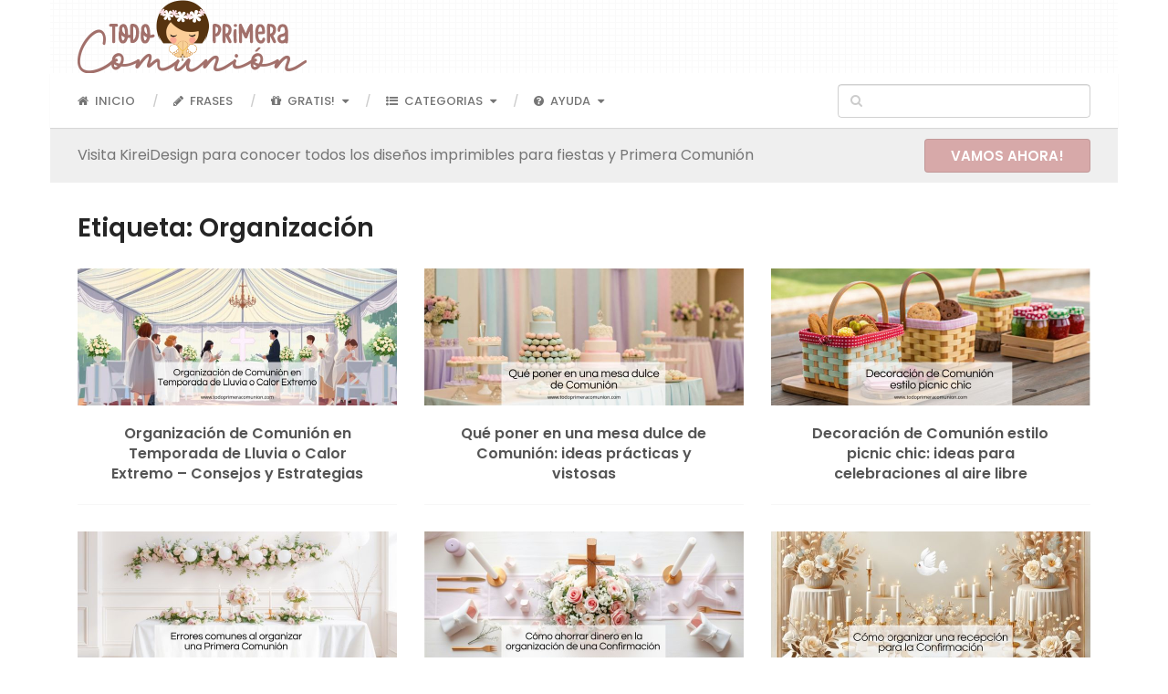

--- FILE ---
content_type: text/html; charset=UTF-8
request_url: https://www.todoprimeracomunion.com/tag/organizacion/
body_size: 14214
content:
<!DOCTYPE html>
<html class="no-js" lang="es">

<head itemscope itemtype="http://schema.org/WebSite">
	<meta charset="UTF-8">
	<!-- Always force latest IE rendering engine (even in intranet) & Chrome Frame -->
	<!--[if IE ]>
	<meta http-equiv="X-UA-Compatible" content="IE=edge,chrome=1">
	<![endif]-->
	<link rel="profile" href="https://gmpg.org/xfn/11" />
	
					<link rel="icon" href="https://www.todoprimeracomunion.com/wp-content/uploads/2024/01/favicontpc.png" type="image/x-icon" />
		
					<!-- IE10 Tile.-->
			<meta name="msapplication-TileColor" content="#FFFFFF">
			<meta name="msapplication-TileImage" content="https://www.todoprimeracomunion.com/wp-content/uploads/2024/01/metroicon.png">
		
					<!--iOS/android/handheld specific -->
			<link rel="apple-touch-icon-precomposed" href="https://www.todoprimeracomunion.com/wp-content/uploads/2024/01/touchicon.png" />
		
					<meta name="viewport" content="width=device-width, initial-scale=1">
			<meta name="apple-mobile-web-app-capable" content="yes">
			<meta name="apple-mobile-web-app-status-bar-style" content="black">
		
			<link rel="pingback" href="https://www.todoprimeracomunion.com/xmlrpc.php" />
					<script>document.documentElement.className = document.documentElement.className + ' yes-js js_active js'</script>
			<title>Etiqueta: Organización | Todo Primera Comunión</title>
<script type="text/javascript">document.documentElement.className = document.documentElement.className.replace( /\bno-js\b/,'js' );</script>
<!-- The SEO Framework por Sybre Waaijer -->
<link rel="canonical" href="https://www.todoprimeracomunion.com/tag/organizacion/" />
<link rel="next" href="https://www.todoprimeracomunion.com/tag/organizacion/page/2/" />
<meta property="og:type" content="website" />
<meta property="og:locale" content="es_ES" />
<meta property="og:site_name" content="Todo Primera Comunión" />
<meta property="og:title" content="Etiqueta: Organización | Todo Primera Comunión" />
<meta property="og:url" content="https://www.todoprimeracomunion.com/tag/organizacion/" />
<meta property="og:image" content="https://www.todoprimeracomunion.com/wp-content/uploads/2024/01/logoTPC.png" />
<meta property="og:image:width" content="251" />
<meta property="og:image:height" content="80" />
<meta property="og:image:alt" content="todo primera comunion" />
<meta name="twitter:card" content="summary_large_image" />
<meta name="twitter:title" content="Etiqueta: Organización | Todo Primera Comunión" />
<meta name="twitter:image" content="https://www.todoprimeracomunion.com/wp-content/uploads/2024/01/logoTPC.png" />
<meta name="twitter:image:alt" content="todo primera comunion" />
<meta name="google-site-verification" content="NYvNnI1pCz2_GWSVcy_zc-DARn4iyNOiaz44nBBS-Ts" />
<script type="application/ld+json">{"@context":"https://schema.org","@graph":[{"@type":"WebSite","@id":"https://www.todoprimeracomunion.com/#/schema/WebSite","url":"https://www.todoprimeracomunion.com/","name":"Todo Primera Comunión","description":"Inspiración y recursos para una celebración inolvidable.","inLanguage":"es","potentialAction":{"@type":"SearchAction","target":{"@type":"EntryPoint","urlTemplate":"https://www.todoprimeracomunion.com/search/{search_term_string}/"},"query-input":"required name=search_term_string"},"publisher":{"@type":"Organization","@id":"https://www.todoprimeracomunion.com/#/schema/Organization","name":"Todo Primera Comunión","url":"https://www.todoprimeracomunion.com/","logo":{"@type":"ImageObject","url":"https://www.todoprimeracomunion.com/wp-content/uploads/2024/01/logoTPC.png","contentUrl":"https://www.todoprimeracomunion.com/wp-content/uploads/2024/01/logoTPC.png","width":251,"height":80,"contentSize":"12761"}}},{"@type":"CollectionPage","@id":"https://www.todoprimeracomunion.com/tag/organizacion/","url":"https://www.todoprimeracomunion.com/tag/organizacion/","name":"Etiqueta: Organización | Todo Primera Comunión","inLanguage":"es","isPartOf":{"@id":"https://www.todoprimeracomunion.com/#/schema/WebSite"},"breadcrumb":{"@type":"BreadcrumbList","@id":"https://www.todoprimeracomunion.com/#/schema/BreadcrumbList","itemListElement":[{"@type":"ListItem","position":1,"item":"https://www.todoprimeracomunion.com/","name":"Todo Primera Comunión"},{"@type":"ListItem","position":2,"name":"Etiqueta: Organización"}]}}]}</script>
<!-- / The SEO Framework por Sybre Waaijer | 11.78ms meta | 4.57ms boot -->

<link rel="alternate" type="application/rss+xml" title="Todo Primera Comunión &raquo; Feed" href="https://www.todoprimeracomunion.com/feed/" />
<link rel="alternate" type="application/rss+xml" title="Todo Primera Comunión &raquo; Feed de los comentarios" href="https://www.todoprimeracomunion.com/comments/feed/" />
<link rel="alternate" type="application/rss+xml" title="Todo Primera Comunión &raquo; Etiqueta Organización del feed" href="https://www.todoprimeracomunion.com/tag/organizacion/feed/" />
<style>.yayextra-option-field-wrap{ display: none;}.yayextra-option-field-name, .yayextra-total-price .total-price-title, .yayextra-extra-subtotal-price .total-price-title {font-size: 14px !important;font-weight: 400 !important;}.yayextra-total-price .total-price, .yayextra-extra-subtotal-price .total-price {font-size: 14px !important;font-weight: 400 !important;}</style><style id='wp-img-auto-sizes-contain-inline-css' type='text/css'>
img:is([sizes=auto i],[sizes^="auto," i]){contain-intrinsic-size:3000px 1500px}
/*# sourceURL=wp-img-auto-sizes-contain-inline-css */
</style>

<style id='wp-emoji-styles-inline-css' type='text/css'>

	img.wp-smiley, img.emoji {
		display: inline !important;
		border: none !important;
		box-shadow: none !important;
		height: 1em !important;
		width: 1em !important;
		margin: 0 0.07em !important;
		vertical-align: -0.1em !important;
		background: none !important;
		padding: 0 !important;
	}
/*# sourceURL=wp-emoji-styles-inline-css */
</style>
<link rel='stylesheet' id='wp-block-library-css' href='https://www.todoprimeracomunion.com/wp-includes/css/dist/block-library/style.min.css' type='text/css' media='all' />
<style id='wp-block-heading-inline-css' type='text/css'>
h1:where(.wp-block-heading).has-background,h2:where(.wp-block-heading).has-background,h3:where(.wp-block-heading).has-background,h4:where(.wp-block-heading).has-background,h5:where(.wp-block-heading).has-background,h6:where(.wp-block-heading).has-background{padding:1.25em 2.375em}h1.has-text-align-left[style*=writing-mode]:where([style*=vertical-lr]),h1.has-text-align-right[style*=writing-mode]:where([style*=vertical-rl]),h2.has-text-align-left[style*=writing-mode]:where([style*=vertical-lr]),h2.has-text-align-right[style*=writing-mode]:where([style*=vertical-rl]),h3.has-text-align-left[style*=writing-mode]:where([style*=vertical-lr]),h3.has-text-align-right[style*=writing-mode]:where([style*=vertical-rl]),h4.has-text-align-left[style*=writing-mode]:where([style*=vertical-lr]),h4.has-text-align-right[style*=writing-mode]:where([style*=vertical-rl]),h5.has-text-align-left[style*=writing-mode]:where([style*=vertical-lr]),h5.has-text-align-right[style*=writing-mode]:where([style*=vertical-rl]),h6.has-text-align-left[style*=writing-mode]:where([style*=vertical-lr]),h6.has-text-align-right[style*=writing-mode]:where([style*=vertical-rl]){rotate:180deg}
/*# sourceURL=https://www.todoprimeracomunion.com/wp-includes/blocks/heading/style.min.css */
</style>
<style id='wp-block-list-inline-css' type='text/css'>
ol,ul{box-sizing:border-box}:root :where(.wp-block-list.has-background){padding:1.25em 2.375em}
/*# sourceURL=https://www.todoprimeracomunion.com/wp-includes/blocks/list/style.min.css */
</style>
<style id='wp-block-columns-inline-css' type='text/css'>
.wp-block-columns{box-sizing:border-box;display:flex;flex-wrap:wrap!important}@media (min-width:782px){.wp-block-columns{flex-wrap:nowrap!important}}.wp-block-columns{align-items:normal!important}.wp-block-columns.are-vertically-aligned-top{align-items:flex-start}.wp-block-columns.are-vertically-aligned-center{align-items:center}.wp-block-columns.are-vertically-aligned-bottom{align-items:flex-end}@media (max-width:781px){.wp-block-columns:not(.is-not-stacked-on-mobile)>.wp-block-column{flex-basis:100%!important}}@media (min-width:782px){.wp-block-columns:not(.is-not-stacked-on-mobile)>.wp-block-column{flex-basis:0;flex-grow:1}.wp-block-columns:not(.is-not-stacked-on-mobile)>.wp-block-column[style*=flex-basis]{flex-grow:0}}.wp-block-columns.is-not-stacked-on-mobile{flex-wrap:nowrap!important}.wp-block-columns.is-not-stacked-on-mobile>.wp-block-column{flex-basis:0;flex-grow:1}.wp-block-columns.is-not-stacked-on-mobile>.wp-block-column[style*=flex-basis]{flex-grow:0}:where(.wp-block-columns){margin-bottom:1.75em}:where(.wp-block-columns.has-background){padding:1.25em 2.375em}.wp-block-column{flex-grow:1;min-width:0;overflow-wrap:break-word;word-break:break-word}.wp-block-column.is-vertically-aligned-top{align-self:flex-start}.wp-block-column.is-vertically-aligned-center{align-self:center}.wp-block-column.is-vertically-aligned-bottom{align-self:flex-end}.wp-block-column.is-vertically-aligned-stretch{align-self:stretch}.wp-block-column.is-vertically-aligned-bottom,.wp-block-column.is-vertically-aligned-center,.wp-block-column.is-vertically-aligned-top{width:100%}
/*# sourceURL=https://www.todoprimeracomunion.com/wp-includes/blocks/columns/style.min.css */
</style>
<style id='wp-block-paragraph-inline-css' type='text/css'>
.is-small-text{font-size:.875em}.is-regular-text{font-size:1em}.is-large-text{font-size:2.25em}.is-larger-text{font-size:3em}.has-drop-cap:not(:focus):first-letter{float:left;font-size:8.4em;font-style:normal;font-weight:100;line-height:.68;margin:.05em .1em 0 0;text-transform:uppercase}body.rtl .has-drop-cap:not(:focus):first-letter{float:none;margin-left:.1em}p.has-drop-cap.has-background{overflow:hidden}:root :where(p.has-background){padding:1.25em 2.375em}:where(p.has-text-color:not(.has-link-color)) a{color:inherit}p.has-text-align-left[style*="writing-mode:vertical-lr"],p.has-text-align-right[style*="writing-mode:vertical-rl"]{rotate:180deg}
/*# sourceURL=https://www.todoprimeracomunion.com/wp-includes/blocks/paragraph/style.min.css */
</style>
<link rel='stylesheet' id='wc-blocks-style-css' href='https://www.todoprimeracomunion.com/wp-content/plugins/woocommerce/assets/client/blocks/wc-blocks.css' type='text/css' media='all' />
<style id='global-styles-inline-css' type='text/css'>
:root{--wp--preset--aspect-ratio--square: 1;--wp--preset--aspect-ratio--4-3: 4/3;--wp--preset--aspect-ratio--3-4: 3/4;--wp--preset--aspect-ratio--3-2: 3/2;--wp--preset--aspect-ratio--2-3: 2/3;--wp--preset--aspect-ratio--16-9: 16/9;--wp--preset--aspect-ratio--9-16: 9/16;--wp--preset--color--black: #000000;--wp--preset--color--cyan-bluish-gray: #abb8c3;--wp--preset--color--white: #ffffff;--wp--preset--color--pale-pink: #f78da7;--wp--preset--color--vivid-red: #cf2e2e;--wp--preset--color--luminous-vivid-orange: #ff6900;--wp--preset--color--luminous-vivid-amber: #fcb900;--wp--preset--color--light-green-cyan: #7bdcb5;--wp--preset--color--vivid-green-cyan: #00d084;--wp--preset--color--pale-cyan-blue: #8ed1fc;--wp--preset--color--vivid-cyan-blue: #0693e3;--wp--preset--color--vivid-purple: #9b51e0;--wp--preset--gradient--vivid-cyan-blue-to-vivid-purple: linear-gradient(135deg,rgb(6,147,227) 0%,rgb(155,81,224) 100%);--wp--preset--gradient--light-green-cyan-to-vivid-green-cyan: linear-gradient(135deg,rgb(122,220,180) 0%,rgb(0,208,130) 100%);--wp--preset--gradient--luminous-vivid-amber-to-luminous-vivid-orange: linear-gradient(135deg,rgb(252,185,0) 0%,rgb(255,105,0) 100%);--wp--preset--gradient--luminous-vivid-orange-to-vivid-red: linear-gradient(135deg,rgb(255,105,0) 0%,rgb(207,46,46) 100%);--wp--preset--gradient--very-light-gray-to-cyan-bluish-gray: linear-gradient(135deg,rgb(238,238,238) 0%,rgb(169,184,195) 100%);--wp--preset--gradient--cool-to-warm-spectrum: linear-gradient(135deg,rgb(74,234,220) 0%,rgb(151,120,209) 20%,rgb(207,42,186) 40%,rgb(238,44,130) 60%,rgb(251,105,98) 80%,rgb(254,248,76) 100%);--wp--preset--gradient--blush-light-purple: linear-gradient(135deg,rgb(255,206,236) 0%,rgb(152,150,240) 100%);--wp--preset--gradient--blush-bordeaux: linear-gradient(135deg,rgb(254,205,165) 0%,rgb(254,45,45) 50%,rgb(107,0,62) 100%);--wp--preset--gradient--luminous-dusk: linear-gradient(135deg,rgb(255,203,112) 0%,rgb(199,81,192) 50%,rgb(65,88,208) 100%);--wp--preset--gradient--pale-ocean: linear-gradient(135deg,rgb(255,245,203) 0%,rgb(182,227,212) 50%,rgb(51,167,181) 100%);--wp--preset--gradient--electric-grass: linear-gradient(135deg,rgb(202,248,128) 0%,rgb(113,206,126) 100%);--wp--preset--gradient--midnight: linear-gradient(135deg,rgb(2,3,129) 0%,rgb(40,116,252) 100%);--wp--preset--font-size--small: 13px;--wp--preset--font-size--medium: 20px;--wp--preset--font-size--large: 36px;--wp--preset--font-size--x-large: 42px;--wp--preset--spacing--20: 0.44rem;--wp--preset--spacing--30: 0.67rem;--wp--preset--spacing--40: 1rem;--wp--preset--spacing--50: 1.5rem;--wp--preset--spacing--60: 2.25rem;--wp--preset--spacing--70: 3.38rem;--wp--preset--spacing--80: 5.06rem;--wp--preset--shadow--natural: 6px 6px 9px rgba(0, 0, 0, 0.2);--wp--preset--shadow--deep: 12px 12px 50px rgba(0, 0, 0, 0.4);--wp--preset--shadow--sharp: 6px 6px 0px rgba(0, 0, 0, 0.2);--wp--preset--shadow--outlined: 6px 6px 0px -3px rgb(255, 255, 255), 6px 6px rgb(0, 0, 0);--wp--preset--shadow--crisp: 6px 6px 0px rgb(0, 0, 0);}:where(.is-layout-flex){gap: 0.5em;}:where(.is-layout-grid){gap: 0.5em;}body .is-layout-flex{display: flex;}.is-layout-flex{flex-wrap: wrap;align-items: center;}.is-layout-flex > :is(*, div){margin: 0;}body .is-layout-grid{display: grid;}.is-layout-grid > :is(*, div){margin: 0;}:where(.wp-block-columns.is-layout-flex){gap: 2em;}:where(.wp-block-columns.is-layout-grid){gap: 2em;}:where(.wp-block-post-template.is-layout-flex){gap: 1.25em;}:where(.wp-block-post-template.is-layout-grid){gap: 1.25em;}.has-black-color{color: var(--wp--preset--color--black) !important;}.has-cyan-bluish-gray-color{color: var(--wp--preset--color--cyan-bluish-gray) !important;}.has-white-color{color: var(--wp--preset--color--white) !important;}.has-pale-pink-color{color: var(--wp--preset--color--pale-pink) !important;}.has-vivid-red-color{color: var(--wp--preset--color--vivid-red) !important;}.has-luminous-vivid-orange-color{color: var(--wp--preset--color--luminous-vivid-orange) !important;}.has-luminous-vivid-amber-color{color: var(--wp--preset--color--luminous-vivid-amber) !important;}.has-light-green-cyan-color{color: var(--wp--preset--color--light-green-cyan) !important;}.has-vivid-green-cyan-color{color: var(--wp--preset--color--vivid-green-cyan) !important;}.has-pale-cyan-blue-color{color: var(--wp--preset--color--pale-cyan-blue) !important;}.has-vivid-cyan-blue-color{color: var(--wp--preset--color--vivid-cyan-blue) !important;}.has-vivid-purple-color{color: var(--wp--preset--color--vivid-purple) !important;}.has-black-background-color{background-color: var(--wp--preset--color--black) !important;}.has-cyan-bluish-gray-background-color{background-color: var(--wp--preset--color--cyan-bluish-gray) !important;}.has-white-background-color{background-color: var(--wp--preset--color--white) !important;}.has-pale-pink-background-color{background-color: var(--wp--preset--color--pale-pink) !important;}.has-vivid-red-background-color{background-color: var(--wp--preset--color--vivid-red) !important;}.has-luminous-vivid-orange-background-color{background-color: var(--wp--preset--color--luminous-vivid-orange) !important;}.has-luminous-vivid-amber-background-color{background-color: var(--wp--preset--color--luminous-vivid-amber) !important;}.has-light-green-cyan-background-color{background-color: var(--wp--preset--color--light-green-cyan) !important;}.has-vivid-green-cyan-background-color{background-color: var(--wp--preset--color--vivid-green-cyan) !important;}.has-pale-cyan-blue-background-color{background-color: var(--wp--preset--color--pale-cyan-blue) !important;}.has-vivid-cyan-blue-background-color{background-color: var(--wp--preset--color--vivid-cyan-blue) !important;}.has-vivid-purple-background-color{background-color: var(--wp--preset--color--vivid-purple) !important;}.has-black-border-color{border-color: var(--wp--preset--color--black) !important;}.has-cyan-bluish-gray-border-color{border-color: var(--wp--preset--color--cyan-bluish-gray) !important;}.has-white-border-color{border-color: var(--wp--preset--color--white) !important;}.has-pale-pink-border-color{border-color: var(--wp--preset--color--pale-pink) !important;}.has-vivid-red-border-color{border-color: var(--wp--preset--color--vivid-red) !important;}.has-luminous-vivid-orange-border-color{border-color: var(--wp--preset--color--luminous-vivid-orange) !important;}.has-luminous-vivid-amber-border-color{border-color: var(--wp--preset--color--luminous-vivid-amber) !important;}.has-light-green-cyan-border-color{border-color: var(--wp--preset--color--light-green-cyan) !important;}.has-vivid-green-cyan-border-color{border-color: var(--wp--preset--color--vivid-green-cyan) !important;}.has-pale-cyan-blue-border-color{border-color: var(--wp--preset--color--pale-cyan-blue) !important;}.has-vivid-cyan-blue-border-color{border-color: var(--wp--preset--color--vivid-cyan-blue) !important;}.has-vivid-purple-border-color{border-color: var(--wp--preset--color--vivid-purple) !important;}.has-vivid-cyan-blue-to-vivid-purple-gradient-background{background: var(--wp--preset--gradient--vivid-cyan-blue-to-vivid-purple) !important;}.has-light-green-cyan-to-vivid-green-cyan-gradient-background{background: var(--wp--preset--gradient--light-green-cyan-to-vivid-green-cyan) !important;}.has-luminous-vivid-amber-to-luminous-vivid-orange-gradient-background{background: var(--wp--preset--gradient--luminous-vivid-amber-to-luminous-vivid-orange) !important;}.has-luminous-vivid-orange-to-vivid-red-gradient-background{background: var(--wp--preset--gradient--luminous-vivid-orange-to-vivid-red) !important;}.has-very-light-gray-to-cyan-bluish-gray-gradient-background{background: var(--wp--preset--gradient--very-light-gray-to-cyan-bluish-gray) !important;}.has-cool-to-warm-spectrum-gradient-background{background: var(--wp--preset--gradient--cool-to-warm-spectrum) !important;}.has-blush-light-purple-gradient-background{background: var(--wp--preset--gradient--blush-light-purple) !important;}.has-blush-bordeaux-gradient-background{background: var(--wp--preset--gradient--blush-bordeaux) !important;}.has-luminous-dusk-gradient-background{background: var(--wp--preset--gradient--luminous-dusk) !important;}.has-pale-ocean-gradient-background{background: var(--wp--preset--gradient--pale-ocean) !important;}.has-electric-grass-gradient-background{background: var(--wp--preset--gradient--electric-grass) !important;}.has-midnight-gradient-background{background: var(--wp--preset--gradient--midnight) !important;}.has-small-font-size{font-size: var(--wp--preset--font-size--small) !important;}.has-medium-font-size{font-size: var(--wp--preset--font-size--medium) !important;}.has-large-font-size{font-size: var(--wp--preset--font-size--large) !important;}.has-x-large-font-size{font-size: var(--wp--preset--font-size--x-large) !important;}
:where(.wp-block-columns.is-layout-flex){gap: 2em;}:where(.wp-block-columns.is-layout-grid){gap: 2em;}
/*# sourceURL=global-styles-inline-css */
</style>
<style id='core-block-supports-inline-css' type='text/css'>
.wp-container-core-columns-is-layout-9d6595d7{flex-wrap:nowrap;}
/*# sourceURL=core-block-supports-inline-css */
</style>

<style id='classic-theme-styles-inline-css' type='text/css'>
/*! This file is auto-generated */
.wp-block-button__link{color:#fff;background-color:#32373c;border-radius:9999px;box-shadow:none;text-decoration:none;padding:calc(.667em + 2px) calc(1.333em + 2px);font-size:1.125em}.wp-block-file__button{background:#32373c;color:#fff;text-decoration:none}
/*# sourceURL=/wp-includes/css/classic-themes.min.css */
</style>
<style id='woocommerce-inline-inline-css' type='text/css'>
.woocommerce form .form-row .required { visibility: visible; }
/*# sourceURL=woocommerce-inline-inline-css */
</style>
<link rel='stylesheet' id='yayextra-css-css' href='https://www.todoprimeracomunion.com/wp-content/plugins/yayextra/assets/css/yayextra.css' type='text/css' media='all' />
<link rel='stylesheet' id='jquery-selectBox-css' href='https://www.todoprimeracomunion.com/wp-content/plugins/yith-woocommerce-wishlist/assets/css/jquery.selectBox.css' type='text/css' media='all' />
<link rel='stylesheet' id='woocommerce_prettyPhoto_css-css' href='//www.todoprimeracomunion.com/wp-content/plugins/woocommerce/assets/css/prettyPhoto.css' type='text/css' media='all' />
<link rel='stylesheet' id='yith-wcwl-main-css' href='https://www.todoprimeracomunion.com/wp-content/plugins/yith-woocommerce-wishlist/assets/css/style.css' type='text/css' media='all' />
<style id='yith-wcwl-main-inline-css' type='text/css'>
 :root { --rounded-corners-radius: 16px; --add-to-cart-rounded-corners-radius: 16px; --color-headers-background: #F4F4F4; --feedback-duration: 3s } 
 :root { --rounded-corners-radius: 16px; --add-to-cart-rounded-corners-radius: 16px; --color-headers-background: #F4F4F4; --feedback-duration: 3s } 
/*# sourceURL=yith-wcwl-main-inline-css */
</style>
<link rel='stylesheet' id='yay-currency-frontend-style-css' href='https://www.todoprimeracomunion.com/wp-content/plugins/yaycurrency/src/styles.css' type='text/css' media='all' />
<link rel='stylesheet' id='ad-sense-stylesheet-css' href='https://www.todoprimeracomunion.com/wp-content/themes/mts_sense/style.css' type='text/css' media='all' />
<style id='ad-sense-stylesheet-inline-css' type='text/css'>

		body {background-color:#ffffff;background-image:url(https://www.todoprimeracomunion.com/wp-content/themes/mts_sense/images/nobg.png);}
		.text-info {background-color:#efefef;background-image:url(https://www.todoprimeracomunion.com/wp-content/themes/mts_sense/images/nobg.png);}
		#header, .navigation.mobile-menu-wrapper {background-color:#ffffff;background-image:url(https://www.todoprimeracomunion.com/wp-content/themes/mts_sense/images/pattern13.png);}
		.navigation-wrap, .navigation ul ul, .navigation.mobile-menu-wrapper {background-color:#ffffff;background-image:url(https://www.todoprimeracomunion.com/wp-content/themes/mts_sense/images/nobg.png);}
		.navigation ul ul:before { border-bottom-color: #ffffff}
		.footer-header, .toplink {background-color:#d7a9a9;background-image:url(https://www.todoprimeracomunion.com/wp-content/themes/mts_sense/images/nobg.png);}
		.footer-widgets {background-color:#f9f4f4;background-image:url(https://www.todoprimeracomunion.com/wp-content/themes/mts_sense/images/nobg.png);}
		.copyrights {background-color:#f2e9e9;background-image:url(https://www.todoprimeracomunion.com/wp-content/themes/mts_sense/images/pattern1.png);}
		.navigation-banner {background-color:#252525}

		.latestPost .post-image:hover .post-format-icons, .currenttext, .pagination a:hover, #commentform input#submit, #load-posts a, .contact-form input[type='submit'], .advanced-recent-posts li .post-img:hover .post-format-icons, .popular-posts li .post-img:hover .post-format-icons, .category-posts li .post-img:hover .post-format-icons, .related-posts-widget li .post-img:hover .post-format-icons, .author-posts-widget li .post-img:hover .post-format-icons, .latestPost .readMore a, .featured-thumbnail, .currenttext, .page-numbers.current, .pagination .nav-previous a, .pagination .nav-next a, .pagination a.next, .pagination a.prev, .ball-pulse > div, .pace .pace-progress, .woocommerce-account .woocommerce-MyAccount-navigation li.is-active, .woocommerce-product-search button[type='submit'], .woocommerce .woocommerce-widget-layered-nav-dropdown__submit {
			background-color:#d7a9a9; }

		.text-info .text { color: #757575; }
		.text-info .readMore a { background-color: #d7a9a9; }

		a, #site-header .navigation ul.menu > li.current-menu-item > a, #site-header .navigation ul.menu > li:hover > a,
		#site-header .navigation ul.sub-menu > li:hover > a, #site-header #primary-navigation a:hover, .single_post .post-info .theauthor a, #comments h4.total-comments span { color: #d7a9a9; }

		.contact-form input[type='submit'], .latestPost .readMore a, .currenttext, .page-numbers.current, .pagination .nav-previous a, .pagination .nav-next a, .pagination a.next, .pagination a.prev {
			border-color: #d7a9a9;
		}

		.latestPost .post-image:hover .post-format-icons, .advanced-recent-posts li .post-img:hover .post-format-icons,
		.popular-posts li .post-img:hover .post-format-icons, .category-posts li .post-img:hover .post-format-icons,
		.related-posts-widget li .post-img:hover .post-format-icons, .author-posts-widget li .post-img:hover .post-format-icons {
			box-shadow: 0 0 0 4px #d7a9a9;
		}

		.latestPost .post-format-icons, .advanced-recent-posts li .post-format-icons, .popular-posts li .post-format-icons, .category-posts li .post-format-icons, .related-posts-widget li .post-format-icons, .author-posts-widget li .post-format-icons, .widget .wpt_widget_content #tags-tab-content ul li a:hover, body .owl-prev, body .owl-next, .contact-form input[type='submit']:hover, .text-info .readMore a:hover, .text-info .readMore a:focus, .text-info .readMore a:active, .tagcloud a:hover, .tagcloud a:focus, .tagcloud a:active, .tags a:hover, .tags a:focus, .tags a:active, #site-footer .tagcloud a:hover, .thecomment a:hover, .thecomment a:focus, .thecomment a:active, .latestPost .readMore a:hover, .latestPost .readMore a:focus, .latestPost .readMore a:active, .toplink:hover, .pagination .nav-previous a:hover, .pagination .nav-next a:hover, .pagination a.next:hover, .pagination a.prev:hover, #commentform input#submit:hover, .single-button > div a:hover, #load-posts a:hover, #load-posts a:focus, #load-posts a:active, .contact-form input[type='submit']:hover, .commentlist .navigation a:hover, .blocker-notice .refresh-button, .review-type-star.latestPost-review-wrapper, .review-type-star.latestPost-review-wrapper i, .latestPost .review-type-circle.latestPost-review-wrapper, .latestPost-review-wrapper {
		  background-color:#e5c5c5; border-color:#e5c5c5; color: #fff; }

		.latestPost .title a:hover, .postauthor h5 a:hover, .single_post .post-info .theauthor a:hover, .widget.widget_nav_menu li:hover > a, .widget.widget_nav_menu li:hover > .toggle-caret, .widget li.active > .toggle-caret, .comment-meta a, .reply a:hover, .default-post-info.post-info .thecomment a:hover, .single_post .post-info .thecomment a:hover, .copyrights .to-top a:hover, .woocommerce .woocommerce-breadcrumb a:hover {
			color: #e5c5c5;
		}

		.widget li a:hover, .widget .wpt_widget_content .wpt-pagination a:hover, .widget .wp_review_tab_widget_content .wp-review-tab-pagination a:hover, .ajax-search-results li a:hover { color: #e5c5c5!important; }

		.widget .wpt_widget_content .tab_title.selected a,  .widget .wp_review_tab_widget_content .tab_title.selected a {
			border-color: #d7a9a9!important; background-color:#d7a9a9!important; }

		.widget .wpt_widget_content .has-4-tabs .tab_title.selected:nth-child(even) a, .widget .wpt_widget_content .tab_title.selected:last-child a, .widget .wp_review_tab_widget_content .has-4-tabs .tab_title.selected:nth-child(even) a, .widget .wp_review_tab_widget_content .tab_title.selected:last-child a {
			border-right-color: #d7a9a9!important }

		.single .pagination > .current > .currenttext { border: 1px solid #d7a9a9!important; }

		.woocommerce nav.woocommerce-pagination ul li span.current, .woocommerce-page nav.woocommerce-pagination ul li span.current, .woocommerce #content nav.woocommerce-pagination ul li span.current, .woocommerce-page #content nav.woocommerce-pagination ul li span.current, .woocommerce nav.woocommerce-pagination ul li a:hover, .woocommerce-page nav.woocommerce-pagination ul li a:hover, .woocommerce #content nav.woocommerce-pagination ul li a:hover, .woocommerce-page #content nav.woocommerce-pagination ul li a:hover, .woocommerce nav.woocommerce-pagination ul li a:focus, .woocommerce-page nav.woocommerce-pagination ul li a:focus, .woocommerce #content nav.woocommerce-pagination ul li a:focus, .woocommerce-page #content nav.woocommerce-pagination ul li a:focus, .woocommerce input[type='submit'], .woocommerce div.product form.cart .button, .woocommerce-page div.product form.cart .button, .woocommerce #content div.product form.cart .button, .woocommerce-page #content div.product form.cart .button, .woocommerce a.button, .woocommerce-page a.button, .woocommerce button.button, .woocommerce-page button.button, .woocommerce input.button, .woocommerce-page input.button, .woocommerce #respond input#submit, .woocommerce-page #respond input#submit, .woocommerce #content input.button, .woocommerce-page #content input.button {
			border-color: #d7a9a9!important;
			background-color:#d7a9a9!important;
		}

		
		.shareit { top: 282px; left: auto; margin: 0 0 0 -78px; width: 48px; position: fixed; padding: 0;} .ss-full-width .shareit { margin: 0 0 0 -78px } .shareit.share-traditional { margin: 0 0 0 -105px } .shareit.share-traditional.floating .share-item { margin-bottom: 5px; }
		
		.bypostauthor > .comment-list { background: #FFFFFF; }
		.bypostauthor .fn:after { content: "Author"; position: relative; padding: 1px 10px; background: #818181; color: #FFF; font-size: 13px; border-radius: 3px; margin: 0 5px; }
		.latestPost header { padding-top: 20px; }
		
		
		
		
		
		.footer-header .logo-wrap { flex: 1; }
		
		.footer-header {
    padding: 30px;
}


			
/*# sourceURL=ad-sense-stylesheet-inline-css */
</style>
<link rel='stylesheet' id='responsive-css' href='https://www.todoprimeracomunion.com/wp-content/themes/mts_sense/css/responsive.css' type='text/css' media='all' />
<link rel='stylesheet' id='fontawesome-css' href='https://www.todoprimeracomunion.com/wp-content/themes/mts_sense/css/font-awesome.min.css' type='text/css' media='all' />
<script type="text/javascript" src="https://www.todoprimeracomunion.com/wp-includes/js/jquery/jquery.min.js" id="jquery-core-js"></script>
<script type="text/javascript" src="https://www.todoprimeracomunion.com/wp-includes/js/jquery/jquery-migrate.min.js" id="jquery-migrate-js"></script>
<link rel="https://api.w.org/" href="https://www.todoprimeracomunion.com/wp-json/" /><link rel="alternate" title="JSON" type="application/json" href="https://www.todoprimeracomunion.com/wp-json/wp/v2/tags/9" /><link rel="EditURI" type="application/rsd+xml" title="RSD" href="https://www.todoprimeracomunion.com/xmlrpc.php?rsd" />
<link href="//fonts.googleapis.com/css?family=Poppins:600|Poppins:500|Poppins:normal&amp;subset=latin" rel="stylesheet" type="text/css">
<style type="text/css">
#header h1, #header h2, .footer-header #logo { font-family: 'Poppins'; font-weight: 600; font-size: 28px; color: #ffffff; }
#primary-navigation a { font-family: 'Poppins'; font-weight: 500; font-size: 13px; color: #757575;text-transform: uppercase; }
.latestPost .title a { font-family: 'Poppins'; font-weight: 600; font-size: 16px; color: #555555; }
.single-title { font-family: 'Poppins'; font-weight: 600; font-size: 28px; color: #252525; }
body { font-family: 'Poppins'; font-weight: normal; font-size: 15px; color: #757575; }
.sidebar .widget h3 { font-family: 'Poppins'; font-weight: 600; font-size: 20px; color: #252525; }
.sidebar .widget { font-family: 'Poppins'; font-weight: normal; font-size: 14px; color: #555555; }
.sidebar .widget li .post-title a, .sidebar .widget li .entry-title a { font-family: 'Poppins'; font-weight: normal; font-size: 16px; color: #555555; }
#site-footer .widget h3 { font-family: 'Poppins'; font-weight: 600; font-size: 20px; color: #ffffff; }
#site-footer { font-family: 'Poppins'; font-weight: normal; font-size: 14px; color: #757575; }
#site-footer .widget li .post-title a, #site-footer .widget li .entry-title a { font-family: 'Poppins'; font-weight: normal; font-size: 14px; color: #757575; }
h1 { font-family: 'Poppins'; font-weight: 600; font-size: 28px; color: #252525; }
h2 { font-family: 'Poppins'; font-weight: 600; font-size: 24px; color: #d7a9a9; }
h3 { font-family: 'Poppins'; font-weight: 600; font-size: 20px; color: #252525; }
h4 { font-family: 'Poppins'; font-weight: 600; font-size: 18px; color: #252525; }
h5 { font-family: 'Poppins'; font-weight: 600; font-size: 16px; color: #252525; }
h6 { font-family: 'Poppins'; font-weight: 600; font-size: 14px; color: #999999; }
</style>
<!-- Google tag (gtag.js) -->
<script async src="https://www.googletagmanager.com/gtag/js?id=G-VJ5RPWVD0V"></script>
<script>
  window.dataLayer = window.dataLayer || [];
  function gtag(){dataLayer.push(arguments);}
  gtag('js', new Date());

  gtag('config', 'G-VJ5RPWVD0V');
</script>
	<noscript><style>.woocommerce-product-gallery{ opacity: 1 !important; }</style></noscript>
	<link rel="icon" href="https://www.todoprimeracomunion.com/wp-content/uploads/2024/01/cropped-metroicon-32x32.png" sizes="32x32" />
<link rel="icon" href="https://www.todoprimeracomunion.com/wp-content/uploads/2024/01/cropped-metroicon-192x192.png" sizes="192x192" />
<link rel="apple-touch-icon" href="https://www.todoprimeracomunion.com/wp-content/uploads/2024/01/cropped-metroicon-180x180.png" />
<meta name="msapplication-TileImage" content="https://www.todoprimeracomunion.com/wp-content/uploads/2024/01/cropped-metroicon-270x270.png" />
		<style type="text/css" id="wp-custom-css">
			.latestPost header {
 border: 0px; 
}

.featured-thumbnail img {
    width: 100%;
    height: 150px !important;
transition-duration: .5s;
}
.featured-thumbnail img:hover {
filter: brightness(0.8);
transition-duration: .5s;
transform: scale(1.2);
}


.featured-category-title {
   text-align:center !important;
    border-bottom: 2px solid #d7a9a9;
}
.latestPost .title a {
	 text-align: center; 
}
.woocommerce div.product div.images .woocommerce-product-gallery__trigger {
    display: none;
    position: absolute;
    top: 0.5em;
    right: 0.5em;
    font-size: 2em;
    z-index: 9;
    width: 36px;
    height: 36px;
    background: #fff;
    text-indent: -9999px;
    border-radius: 100%;
    box-sizing: content-box;
}  display: none;
}


.marquee {
    width: 100%;
    overflow: hidden;
    white-space: nowrap;
    box-sizing: border-box;
}

.marquee span {
    display: inline-block;
    padding-left: 100%;
    animation: marquee 10s linear infinite;
}

@keyframes marquee {
    0% { transform: translate(0, 0); }
    100% { transform: translate(-100%, 0); }
}
		</style>
		</head>
<body data-rsssl=1 id="blog" class="archive tag tag-organizacion tag-9 wp-custom-logo wp-theme-mts_sense main theme-mts_sense woocommerce-no-js" itemscope itemtype="http://schema.org/WebPage">
		<div class="main-container popup">
		<header id="site-header" role="banner" itemscope itemtype="http://schema.org/WPHeader">
			<div class="container">	
				<div id="header">
					<div class="logo-wrap">
														<h2 id="logo" class="image-logo" itemprop="headline">
									<a href="https://www.todoprimeracomunion.com"><img src="https://www.todoprimeracomunion.com/wp-content/uploads/2024/01/logoTPC.png" alt="Todo Primera Comunión" width="251" height="80"></a>
								</h2><!-- END #logo -->
													</div>
											<div class="header-banner">
							<div style="width:728px; height:90px; float:right; max-width: 100%;">
								<script async src="https://pagead2.googlesyndication.com/pagead/js/adsbygoogle.js?client=ca-pub-2678303488454484"
     crossorigin="anonymous"></script>
<!-- TPC cabecera -->
<ins class="adsbygoogle"
     style="display:block"
     data-ad-client="ca-pub-2678303488454484"
     data-ad-slot="3571967165"
     data-ad-format="auto"
     data-full-width-responsive="true"></ins>
<script>
     (adsbygoogle = window.adsbygoogle || []).push({});
</script>


<style>
  ins.adsbygoogle[data-ad-status="unfilled"] {
    display: none !important;
  }
</style>							</div>
						</div>
										</div><!--#header-->
										<div class="clear" id="catcher"></div>
						<div class="navigation-wrap sticky-navigation">
												<div id="primary-navigation" role="navigation" itemscope itemtype="http://schema.org/SiteNavigationElement">
							<a href="#" id="pull" class="toggle-mobile-menu">Menu</a>
							<nav class="navigation clearfix mobile-menu-wrapper">
								<ul id="menu-menu-principal" class="menu clearfix"><li id="menu-item-614" class="menu-item menu-item-type-custom menu-item-object-custom menu-item-home menu-item-614"><a href="https://www.todoprimeracomunion.com/"><i class="fa fa-home"></i> Inicio</a></li>
<li id="menu-item-161" class="menu-item menu-item-type-taxonomy menu-item-object-category menu-item-161"><a href="https://www.todoprimeracomunion.com/category/frases/"><i class="fa fa-pencil"></i> Frases</a></li>
<li id="menu-item-432" class="menu-item menu-item-type-custom menu-item-object-custom menu-item-has-children menu-item-432"><a href="https://www.todoprimeracomunion.com/tag/freebies/"><i class="fa fa-gift"></i> Gratis!</a>
<ul class="sub-menu">
	<li id="menu-item-545" class="menu-item menu-item-type-custom menu-item-object-custom menu-item-545"><a href="https://www.todoprimeracomunion.com/como-descargar-los-recursos-gratis-de-tpc-freebies/">Cómo descargar los freebies</a></li>
</ul>
</li>
<li id="menu-item-615" class="menu-item menu-item-type-custom menu-item-object-custom menu-item-has-children menu-item-615"><a href="#"><i class="fa fa-list-ul"></i> Categorias</a>
<ul class="sub-menu">
	<li id="menu-item-8868" class="menu-item menu-item-type-taxonomy menu-item-object-category menu-item-8868"><a href="https://www.todoprimeracomunion.com/category/comunion/">Comunion</a></li>
	<li id="menu-item-8869" class="menu-item menu-item-type-taxonomy menu-item-object-category menu-item-8869"><a href="https://www.todoprimeracomunion.com/category/confirmacion/">Confirmación</a></li>
	<li id="menu-item-8867" class="menu-item menu-item-type-taxonomy menu-item-object-category menu-item-8867"><a href="https://www.todoprimeracomunion.com/category/comida/">Comida y Bebida</a></li>
	<li id="menu-item-159" class="menu-item menu-item-type-taxonomy menu-item-object-category menu-item-159"><a href="https://www.todoprimeracomunion.com/category/decoracion/">Decoración</a></li>
	<li id="menu-item-8871" class="menu-item menu-item-type-taxonomy menu-item-object-category menu-item-8871"><a href="https://www.todoprimeracomunion.com/category/entretenimiento-y-actividades/">Entretenimiento y Actividades</a></li>
	<li id="menu-item-8872" class="menu-item menu-item-type-taxonomy menu-item-object-category menu-item-8872"><a href="https://www.todoprimeracomunion.com/category/frases/">Frases</a></li>
	<li id="menu-item-8873" class="menu-item menu-item-type-taxonomy menu-item-object-category menu-item-8873"><a href="https://www.todoprimeracomunion.com/category/freebies/">Freebies</a></li>
	<li id="menu-item-8874" class="menu-item menu-item-type-taxonomy menu-item-object-category menu-item-8874"><a href="https://www.todoprimeracomunion.com/category/planificacion-y-organizacion/">Planificación y Organización</a></li>
	<li id="menu-item-8875" class="menu-item menu-item-type-taxonomy menu-item-object-category menu-item-8875"><a href="https://www.todoprimeracomunion.com/category/recursos/">Recursos</a></li>
	<li id="menu-item-8876" class="menu-item menu-item-type-taxonomy menu-item-object-category menu-item-8876"><a href="https://www.todoprimeracomunion.com/category/regalos/">Regalos y Recuerdos</a></li>
	<li id="menu-item-8877" class="menu-item menu-item-type-taxonomy menu-item-object-category menu-item-8877"><a href="https://www.todoprimeracomunion.com/category/tarjetas/">Tarjetas e Invitaciones</a></li>
	<li id="menu-item-8878" class="menu-item menu-item-type-taxonomy menu-item-object-category menu-item-8878"><a href="https://www.todoprimeracomunion.com/category/vestidos/">Vestidos y Trajes</a></li>
</ul>
</li>
<li id="menu-item-7680" class="menu-item menu-item-type-custom menu-item-object-custom menu-item-has-children menu-item-7680"><a href="#"><i class="fa fa-question-circle"></i> Ayuda</a>
<ul class="sub-menu">
	<li id="menu-item-7682" class="menu-item menu-item-type-post_type menu-item-object-page menu-item-7682"><a href="https://www.todoprimeracomunion.com/preguntas-frecuentes/">Preguntas Frecuentes</a></li>
	<li id="menu-item-7681" class="menu-item menu-item-type-post_type menu-item-object-page menu-item-7681"><a href="https://www.todoprimeracomunion.com/condiciones-de-uso-y-politica-privacidad/">Condiciones de uso y política privacidad</a></li>
</ul>
</li>
</ul>							</nav>
						</div>
												<div id="search-6" class="widget widget_search">
							
<form method="get" id="searchform" class="search-form" action="https://www.todoprimeracomunion.com" _lpchecked="1">
	<fieldset>
		<input type="search" name="s" id="s" value=""  />
		<i id="search-image" class="sbutton fa fa-search"></i>
	</fieldset>
</form>
						</div><!-- END #search-6 -->
						</div>					<div class="text-info">
						<h3 class="text">Visita KireiDesign para conocer todos los diseños imprimibles para fiestas y Primera Comunión</h3>
													<div class="readMore">
								<a href="https://kireidesign.com" title="Vamos ahora!">Vamos ahora!</a>
							</div>
												</div>
								</div>
		</header>

<div id="page" class="page-featured-default">
	<div class="article">
		<div id="content_box">
			<h1 class="postsby">
				<span>Etiqueta: <span>Organización</span></span>
			</h1>
			<p></p>
								<article class="latestPost excerpt ">
						
		<a href="https://www.todoprimeracomunion.com/organizacion-de-comunion-en-temporada-de-lluvia-o-calor-extremo-consejos-y-estrategias/" title="Organización de Comunión en Temporada de Lluvia o Calor Extremo – Consejos y Estrategias" class="post-image post-image-left">
			<div class="featured-thumbnail "><img width="350" height="150" src="https://www.todoprimeracomunion.com/wp-content/uploads/2025/06/Organizacion-de-Comunion-en-Temporada-de-Lluvia-o-Calor-Extremo.jpg" class="attachment-ad-sense-featured size-ad-sense-featured wp-post-image" alt="Organización de Comunión en Temporada de Lluvia o Calor Extremo – Consejos y Estrategias" title="Organización de Comunión en Temporada de Lluvia o Calor Extremo – Consejos y Estrategias" loading="lazy" decoding="async" /></div>					</a>
		<header>
						<h2 class="title front-view-title"><a href="https://www.todoprimeracomunion.com/organizacion-de-comunion-en-temporada-de-lluvia-o-calor-extremo-consejos-y-estrategias/" title="Organización de Comunión en Temporada de Lluvia o Calor Extremo – Consejos y Estrategias">Organización de Comunión en Temporada de Lluvia o Calor Extremo – Consejos y Estrategias</a></h2>
					</header>
							</article><!--.post excerpt-->
										<article class="latestPost excerpt ">
						
		<a href="https://www.todoprimeracomunion.com/que-poner-en-una-mesa-dulce-de-comunion-ideas-practicas-y-vistosas/" title="Qué poner en una mesa dulce de Comunión: ideas prácticas y vistosas" class="post-image post-image-left">
			<div class="featured-thumbnail "><img width="350" height="150" src="https://www.todoprimeracomunion.com/wp-content/uploads/2025/05/Que-poner-en-una-mesa-dulce-de-Comunion-1.jpg" class="attachment-ad-sense-featured size-ad-sense-featured wp-post-image" alt="Qué poner en una mesa dulce de Comunión: ideas prácticas y vistosas" title="Qué poner en una mesa dulce de Comunión: ideas prácticas y vistosas" loading="lazy" decoding="async" /></div>					</a>
		<header>
						<h2 class="title front-view-title"><a href="https://www.todoprimeracomunion.com/que-poner-en-una-mesa-dulce-de-comunion-ideas-practicas-y-vistosas/" title="Qué poner en una mesa dulce de Comunión: ideas prácticas y vistosas">Qué poner en una mesa dulce de Comunión: ideas prácticas y vistosas</a></h2>
					</header>
							</article><!--.post excerpt-->
										<article class="latestPost excerpt last">
						
		<a href="https://www.todoprimeracomunion.com/decoracion-de-comunion-estilo-picnic-chic-ideas-para-celebraciones-al-aire-libre/" title="Decoración de Comunión estilo picnic chic: ideas para celebraciones al aire libre" class="post-image post-image-left">
			<div class="featured-thumbnail "><img width="350" height="150" src="https://www.todoprimeracomunion.com/wp-content/uploads/2025/05/picnic-comunion.jpg" class="attachment-ad-sense-featured size-ad-sense-featured wp-post-image" alt="Decoración de Comunión estilo picnic chic: ideas para celebraciones al aire libre" title="Decoración de Comunión estilo picnic chic: ideas para celebraciones al aire libre" loading="lazy" decoding="async" /></div>					</a>
		<header>
						<h2 class="title front-view-title"><a href="https://www.todoprimeracomunion.com/decoracion-de-comunion-estilo-picnic-chic-ideas-para-celebraciones-al-aire-libre/" title="Decoración de Comunión estilo picnic chic: ideas para celebraciones al aire libre">Decoración de Comunión estilo picnic chic: ideas para celebraciones al aire libre</a></h2>
					</header>
							</article><!--.post excerpt-->
										<article class="latestPost excerpt ">
						
		<a href="https://www.todoprimeracomunion.com/errores-comunes-organizar-primera-comunion/" title="Errores comunes al organizar una Primera Comunión (y cómo evitarlos sin drama)" class="post-image post-image-left">
			<div class="featured-thumbnail "><img width="350" height="150" src="https://www.todoprimeracomunion.com/wp-content/uploads/2025/05/Errores-comunes-al-organizar-una-Primera-Comunion.jpg" class="attachment-ad-sense-featured size-ad-sense-featured wp-post-image" alt="Errores comunes al organizar una Primera Comunión (y cómo evitarlos sin drama)" title="Errores comunes al organizar una Primera Comunión (y cómo evitarlos sin drama)" loading="lazy" decoding="async" /></div>					</a>
		<header>
						<h2 class="title front-view-title"><a href="https://www.todoprimeracomunion.com/errores-comunes-organizar-primera-comunion/" title="Errores comunes al organizar una Primera Comunión (y cómo evitarlos sin drama)">Errores comunes al organizar una Primera Comunión (y cómo evitarlos sin drama)</a></h2>
					</header>
							</article><!--.post excerpt-->
										<article class="latestPost excerpt ">
						
		<a href="https://www.todoprimeracomunion.com/como-ahorrar-dinero-organizacion-confirmacion/" title="Cómo ahorrar dinero en la organización de una Confirmación sin perder estilo" class="post-image post-image-left">
			<div class="featured-thumbnail "><img width="350" height="150" src="https://www.todoprimeracomunion.com/wp-content/uploads/2025/05/Como-ahorrar-dinero-en-la-organizacion-de-una-Confirmacion.jpg" class="attachment-ad-sense-featured size-ad-sense-featured wp-post-image" alt="Cómo ahorrar dinero en la organización de una Confirmación sin perder estilo" title="Cómo ahorrar dinero en la organización de una Confirmación sin perder estilo" loading="lazy" decoding="async" /></div>					</a>
		<header>
						<h2 class="title front-view-title"><a href="https://www.todoprimeracomunion.com/como-ahorrar-dinero-organizacion-confirmacion/" title="Cómo ahorrar dinero en la organización de una Confirmación sin perder estilo">Cómo ahorrar dinero en la organización de una Confirmación sin perder estilo</a></h2>
					</header>
							</article><!--.post excerpt-->
										<article class="latestPost excerpt last">
						
		<a href="https://www.todoprimeracomunion.com/organizar-recepcion-sencilla-elegante-confirmacion/" title="Cómo organizar una recepción sencilla pero elegante para la Confirmación" class="post-image post-image-left">
			<div class="featured-thumbnail "><img width="350" height="150" src="https://www.todoprimeracomunion.com/wp-content/uploads/2025/01/organizar-una-recepcion-para-confirmacion.jpg" class="attachment-ad-sense-featured size-ad-sense-featured wp-post-image" alt="Cómo organizar una recepción sencilla pero elegante para la Confirmación" title="Cómo organizar una recepción sencilla pero elegante para la Confirmación" loading="lazy" decoding="async" /></div>					</a>
		<header>
						<h2 class="title front-view-title"><a href="https://www.todoprimeracomunion.com/organizar-recepcion-sencilla-elegante-confirmacion/" title="Cómo organizar una recepción sencilla pero elegante para la Confirmación">Cómo organizar una recepción sencilla pero elegante para la Confirmación</a></h2>
					</header>
							</article><!--.post excerpt-->
										<article class="latestPost excerpt ">
						
		<a href="https://www.todoprimeracomunion.com/como-organizar-una-busqueda-del-tesoro-en-la-comunion/" title="Cómo Organizar una Búsqueda del Tesoro en la Comunión" class="post-image post-image-left">
			<div class="featured-thumbnail "><img width="350" height="150" src="https://www.todoprimeracomunion.com/wp-content/uploads/2024/09/Como-Organizar-una-Busqueda-del-Tesoro-en-la-Comunion.jpg" class="attachment-ad-sense-featured size-ad-sense-featured wp-post-image" alt="Cómo Organizar una Búsqueda del Tesoro en la Comunión" title="Cómo Organizar una Búsqueda del Tesoro en la Comunión" loading="lazy" decoding="async" /></div>					</a>
		<header>
						<h2 class="title front-view-title"><a href="https://www.todoprimeracomunion.com/como-organizar-una-busqueda-del-tesoro-en-la-comunion/" title="Cómo Organizar una Búsqueda del Tesoro en la Comunión">Cómo Organizar una Búsqueda del Tesoro en la Comunión</a></h2>
					</header>
							</article><!--.post excerpt-->
										<article class="latestPost excerpt ">
						
		<a href="https://www.todoprimeracomunion.com/pros-y-contras-comunion-aire-libre/" title="Pros y Contras de una Comunión al Aire Libre" class="post-image post-image-left">
			<div class="featured-thumbnail "><img width="350" height="150" src="https://www.todoprimeracomunion.com/wp-content/uploads/2024/09/Pros-y-Contras-de-una-Comunion-al-Aire-Libre-.jpg" class="attachment-ad-sense-featured size-ad-sense-featured wp-post-image" alt="Pros y Contras de una Comunión al Aire Libre" title="Pros y Contras de una Comunión al Aire Libre" loading="lazy" decoding="async" /></div>					</a>
		<header>
						<h2 class="title front-view-title"><a href="https://www.todoprimeracomunion.com/pros-y-contras-comunion-aire-libre/" title="Pros y Contras de una Comunión al Aire Libre">Pros y Contras de una Comunión al Aire Libre</a></h2>
					</header>
							</article><!--.post excerpt-->
					
	<nav class="navigation pagination" aria-label="Paginación de entradas">
		<h2 class="screen-reader-text">Paginación de entradas</h2>
		<div class="nav-links"><span aria-label="Página 1" aria-current="page" class="page-numbers current">1</span>
<a aria-label="Página 2" class="page-numbers" href="https://www.todoprimeracomunion.com/tag/organizacion/page/2/">2</a>
<a aria-label="Página 3" class="page-numbers" href="https://www.todoprimeracomunion.com/tag/organizacion/page/3/">3</a>
<a aria-label="Página 4" class="page-numbers" href="https://www.todoprimeracomunion.com/tag/organizacion/page/4/">4</a>
<a class="next page-numbers" href="https://www.todoprimeracomunion.com/tag/organizacion/page/2/">Next <i class="fa fa-angle-right"></i></a></div>
	</nav>		</div>
	</div>
		</div><!--#page-->
	<footer id="site-footer" role="contentinfo" itemscope itemtype="http://schema.org/WPFooter">
		<div class="container">
			<div class="footer-header">
				<div class="logo-wrap">
																		<h4 id="logo" class="text-logo" itemprop="headline">
								<a href="https://www.todoprimeracomunion.com">Todo Primera Comunión</a>
							</h4><!-- END #logo -->
												<div class="site-description" itemprop="description">
							Inspiración y recursos para una celebración inolvidable.						</div>
									</div>
								<a href="#blog" class="toplink"><i class="fa fa-angle-up"></i></a>
			</div><!--.footer-header-->
							<div class="footer-widgets first-footer-widgets widgets-num-3">
									<div class="f-widget f-widget-1">
						<div id="block-43" class="widget widget_block">
<h2 class="wp-block-heading"><strong>Sobre TPC</strong></h2>
</div><div id="block-35" class="widget widget_block widget_text">
<p>En este espacio encontrarás ideas, inspiración y recursos para organizar una Primera Comunión con calidez, belleza y significado.<br>Cada artículo está pensado para ayudarte a planificar con tranquilidad y disfrutar del proceso.</p>
</div><div id="block-46" class="widget widget_block widget_text">
<p>Te esperamos en <a href="https://ar.pinterest.com/TodoPrimeraComunion/" data-type="link" data-id="https://ar.pinterest.com/TodoPrimeraComunion/">Pinterest</a> para más inspiración. </p>
</div>					</div>
										<div class="f-widget f-widget-2">
						<div id="block-44" class="widget widget_block">
<h2 class="wp-block-heading">Categorías populares</h2>
</div><div id="block-39" class="widget widget_block">
<div class="wp-block-columns is-layout-flex wp-container-core-columns-is-layout-9d6595d7 wp-block-columns-is-layout-flex">
<div class="wp-block-column is-layout-flow wp-block-column-is-layout-flow">
<ul class="wp-block-list">
<li><a href="https://www.todoprimeracomunion.com/category/comunion/">Comunion</a></li>



<li><a href="https://www.todoprimeracomunion.com/category/confirmacion/">Confirmación</a></li>



<li><a href="https://www.todoprimeracomunion.com/category/decoracion/">Decoración</a></li>



<li><a href="https://www.todoprimeracomunion.com/category/frases/">Frases</a></li>
</ul>
</div>



<div class="wp-block-column is-layout-flow wp-block-column-is-layout-flow">
<ul class="wp-block-list">
<li><a href="https://www.todoprimeracomunion.com/category/freebies/">Freebies</a></li>



<li><a href="https://www.todoprimeracomunion.com/category/planificacion-y-organizacion/">Planificación</a></li>



<li><a href="https://www.todoprimeracomunion.com/category/tarjetas/">Invitaciones</a></li>



<li><a href="https://www.todoprimeracomunion.com/category/vestidos/">Vestidos y Trajes</a></li>
</ul>
</div>
</div>
</div>					</div>
										<div class="f-widget last f-widget-3">
						<div id="block-32" class="widget widget_block"><script async src="https://pagead2.googlesyndication.com/pagead/js/adsbygoogle.js?client=ca-pub-2678303488454484"
     crossorigin="anonymous"></script>
<!-- TPC cabecera -->
<ins class="adsbygoogle"
     style="display:block"
     data-ad-client="ca-pub-2678303488454484"
     data-ad-slot="3571967165"
     data-ad-format="auto"
     data-full-width-responsive="true"></ins>
<script>
     (adsbygoogle = window.adsbygoogle || []).push({});
</script>


<style>
  ins.adsbygoogle[data-ad-status="unfilled"] {
    display: none !important;
  }
</style></div>					</div>
									</div><!--.first-footer-widgets-->
				
			<div class="copyrights">
				<!--start copyrights-->
<div class="row" id="copyright-note">
		<span>Copyright &copy; 2026  <a href=" https://www.todoprimeracomunion.com/" title=" Inspiración y recursos para una celebración inolvidable.">Todo Primera Comunión</a></span>
	<div class="to-top"></div>
</div>
<!--end copyrights-->
			</div> 
		</div><!--.container-->
	</footer><!--#site-footer-->
	</div><!--.main-container-->
<script type="speculationrules">
{"prefetch":[{"source":"document","where":{"and":[{"href_matches":"/*"},{"not":{"href_matches":["/wp-*.php","/wp-admin/*","/wp-content/uploads/*","/wp-content/*","/wp-content/plugins/*","/wp-content/themes/mts_sense/*","/*\\?(.+)"]}},{"not":{"selector_matches":"a[rel~=\"nofollow\"]"}},{"not":{"selector_matches":".no-prefetch, .no-prefetch a"}}]},"eagerness":"conservative"}]}
</script>
		<style>
			:root {
				-webkit-user-select: none;
				-webkit-touch-callout: none;
				-ms-user-select: none;
				-moz-user-select: none;
				user-select: none;
			}
		</style>
		<script type="text/javascript">
			/*<![CDATA[*/
			document.oncontextmenu = function(event) {
				if (event.target.tagName != 'INPUT' && event.target.tagName != 'TEXTAREA') {
					event.preventDefault();
				}
			};
			document.ondragstart = function() {
				if (event.target.tagName != 'INPUT' && event.target.tagName != 'TEXTAREA') {
					event.preventDefault();
				}
			};
			/*]]>*/
		</script>
			<script type='text/javascript'>
		(function () {
			var c = document.body.className;
			c = c.replace(/woocommerce-no-js/, 'woocommerce-js');
			document.body.className = c;
		})();
	</script>
	<script type="text/javascript" id="customscript-js-extra">
/* <![CDATA[ */
var mts_customscript = {"responsive":"1","nav_menu":"primary"};
//# sourceURL=customscript-js-extra
/* ]]> */
</script>
<script type="text/javascript" async="async" src="https://www.todoprimeracomunion.com/wp-content/themes/mts_sense/js/customscript.js" id="customscript-js"></script>
<script type="text/javascript" async="async" src="https://www.todoprimeracomunion.com/wp-content/themes/mts_sense/js/sticky.js" id="StickyNav-js"></script>
<script type="text/javascript" src="https://www.todoprimeracomunion.com/wp-content/plugins/woocommerce/assets/js/sourcebuster/sourcebuster.min.js" id="sourcebuster-js-js"></script>
<script type="text/javascript" id="wc-order-attribution-js-extra">
/* <![CDATA[ */
var wc_order_attribution = {"params":{"lifetime":1.0000000000000000818030539140313095458623138256371021270751953125e-5,"session":30,"base64":false,"ajaxurl":"https://www.todoprimeracomunion.com/wp-admin/admin-ajax.php","prefix":"wc_order_attribution_","allowTracking":true},"fields":{"source_type":"current.typ","referrer":"current_add.rf","utm_campaign":"current.cmp","utm_source":"current.src","utm_medium":"current.mdm","utm_content":"current.cnt","utm_id":"current.id","utm_term":"current.trm","utm_source_platform":"current.plt","utm_creative_format":"current.fmt","utm_marketing_tactic":"current.tct","session_entry":"current_add.ep","session_start_time":"current_add.fd","session_pages":"session.pgs","session_count":"udata.vst","user_agent":"udata.uag"}};
//# sourceURL=wc-order-attribution-js-extra
/* ]]> */
</script>
<script type="text/javascript" src="https://www.todoprimeracomunion.com/wp-content/plugins/woocommerce/assets/js/frontend/order-attribution.min.js" id="wc-order-attribution-js"></script>
<script type="text/javascript" id="yay-currency-callback-general-js-extra">
/* <![CDATA[ */
var yay_callback_data = {"admin_url":"https://www.todoprimeracomunion.com/wp-admin/admin.php?page=wc-settings","ajaxurl":"https://www.todoprimeracomunion.com/wp-admin/admin-ajax.php","nonce":"db84be7efe","isShowOnMenu":"0","shortCode":"\u003Cdiv class='yay-currency-single-page-switcher'\u003E\n\n\t\u003Cform action-xhr=\"https://www.todoprimeracomunion.com\" method='POST' class='yay-currency-form-switcher'\u003E\n\t\t\u003Cinput type=\"hidden\" class=\"yay-currency-nonce\" name=\"yay-currency-nonce\" value=\"e241ed2ecf\" /\u003E\u003Cinput type=\"hidden\" name=\"_wp_http_referer\" value=\"/tag/organizacion/\" /\u003E\u003Cinput type=\"hidden\" name=\"yay_currency_current_url\" value=\"https://www.todoprimeracomunion.com/tag/organizacion\" /\u003E\t\t\u003Cselect class='yay-currency-switcher' name='currency' onchange='this.form.submit()'\u003E\n\t\t\t\u003Coption value=\"7966\"  selected='selected'\u003E\u003C/option\u003E\u003Coption value=\"7986\" \u003E\u003C/option\u003E\t\t\u003C/select\u003E\n\t\u003C/form\u003E\n\t\n\t\u003Cdiv class=\"yay-currency-custom-select-wrapper small   \"\u003E\n\t\u003Cdiv class=\"yay-currency-custom-select\"\u003E\n\t\t\u003Cdiv class=\"yay-currency-custom-select__trigger small\"\u003E\n\t\u003Cdiv class=\"yay-currency-custom-selected-option\"\u003E\n\t\t\u003Cspan style=\"background-image: url(https://www.todoprimeracomunion.com/wp-content/plugins/yaycurrency/assets/flags/us.svg)\" class=\"yay-currency-flag selected small\" data-country_code=\"us\"\u003E\u003C/span\u003E\t\t\u003Cspan class=\"yay-currency-selected-option\"\u003E\n\t\t\tUnited States dollar ($) - USD\t\t\u003C/span\u003E\n\t\u003C/div\u003E\n\t\u003Cdiv class=\"yay-currency-custom-arrow\"\u003E\n\t\t\u003Csvg xmlns=\"http://www.w3.org/2000/svg\" width=\"24\" height=\"24\" viewBox=\"0 0 24 24\" fill=\"none\" stroke=\"oklch(0.556 0 0)\" stroke-width=\"2\" stroke-linecap=\"round\" stroke-linejoin=\"round\" class=\"yay-currency-arrow-icon\" aria-hidden=\"true\"\u003E\u003Cpath d=\"m6 9 6 6 6-6\"\u003E\u003C/path\u003E\u003C/svg\u003E\n\t\u003C/div\u003E\n\t\u003Cdiv class=\"yay-currency-custom-loader\"\u003E\u003C/div\u003E\n\u003C/div\u003E\n\t\t\u003Cul class=\"yay-currency-custom-options\"\u003E\n\t\u003Cli class=\"yay-currency-id-7966 yay-currency-custom-option-row selected yay-currency-row-with-flag\" data-currency-id=\"7966\"\u003E\n\t\t\u003Cspan style=\"background-image: url(https://www.todoprimeracomunion.com/wp-content/plugins/yaycurrency/assets/flags/us.svg)\" class=\"yay-currency-flag small\" data-country_code=\"us\"\u003E\u003C/span\u003E\t\t\u003Cdiv class=\"yay-currency-custom-option small\"\u003E\n\t\t\tUnited States dollar ($) - USD\t\t\u003C/div\u003E\n\t\t\t\t\t\u003Cspan class=\"yay-currency-selected-checked-icon\"\u003E\u003Cspan aria-hidden=\"true\"\u003E\u003Csvg xmlns=\"http://www.w3.org/2000/svg\" width=\"16\" height=\"16\" viewBox=\"0 0 24 24\" fill=\"none\" stroke=\"#737373\" stroke-width=\"2\" stroke-linecap=\"round\" stroke-linejoin=\"round\" class=\"lucide lucide-check size-4\" aria-hidden=\"true\"\u003E\u003Cpath d=\"M20 6 9 17l-5-5\"\u003E\u003C/path\u003E\u003C/svg\u003E\u003C/span\u003E\u003C/span\u003E\n\t\t\t\u003C/li\u003E\n\t\u003Cli class=\"yay-currency-id-7986 yay-currency-custom-option-row  yay-currency-row-with-flag\" data-currency-id=\"7986\"\u003E\n\t\t\u003Cspan style=\"background-image: url(https://www.todoprimeracomunion.com/wp-content/plugins/yaycurrency/assets/flags/eu.svg)\" class=\"yay-currency-flag small\" data-country_code=\"eu\"\u003E\u003C/span\u003E\t\t\u003Cdiv class=\"yay-currency-custom-option small\"\u003E\n\t\t\tEuro (\u20ac) - EUR\t\t\u003C/div\u003E\n\t\t\t\u003C/li\u003E\n\u003C/ul\u003E\n\t\u003C/div\u003E\n\u003C/div\u003E\n\u003C/div\u003E\n","isPolylangCompatible":"0","isDisplayFlagInSwitcher":"1","yayCurrencyPluginURL":"https://www.todoprimeracomunion.com/wp-content/plugins/yaycurrency/","converted_currency":[{"ID":7966,"currency":"USD","currencyPosition":"left_space","currencyCodePosition":"not_display","thousandSeparator":".","decimalSeparator":",","numberDecimal":"2","roundingType":"disabled","roundingValue":"1","subtractAmount":"0","rate":"1","fee":{"value":"0","type":"fixed"},"status":"1","paymentMethods":["all"],"countries":["default"],"symbol":"&#36;"},{"ID":7986,"currency":"EUR","currencyPosition":"left_space","currencyCodePosition":"not_display","thousandSeparator":".","decimalSeparator":",","numberDecimal":"2","roundingType":"disabled","roundingValue":"1","subtractAmount":"0","rate":"0.9336000084877014","fee":{"value":"0","type":"fixed"},"status":"1","paymentMethods":["all"],"countries":["default"],"symbol":"&euro;"}],"cart_page":"","default_currency_code":"USD","checkout_diff_currency":"1","show_approximate_price":"yes","hide_dropdown_switcher":"","cookie_name":"yay_currency_widget","cookie_switcher_name":"yay_currency_do_change_switcher","current_theme":"mts_sense","flag_fallbacks":{"default":"https://www.todoprimeracomunion.com/wp-content/plugins/yaycurrency/assets/flags/default.svg"},"minicart_contents_class":"a.cart-contents"};
//# sourceURL=yay-currency-callback-general-js-extra
/* ]]> */
</script>
<script type="text/javascript" src="https://www.todoprimeracomunion.com/wp-content/plugins/yaycurrency/src/helpers/general.helper.min.js" id="yay-currency-callback-general-js"></script>
<script type="text/javascript" id="yay-currency-callback-blocks-js-extra">
/* <![CDATA[ */
var yay_callback_data = {"admin_url":"https://www.todoprimeracomunion.com/wp-admin/admin.php?page=wc-settings","ajaxurl":"https://www.todoprimeracomunion.com/wp-admin/admin-ajax.php","nonce":"db84be7efe","isShowOnMenu":"0","shortCode":"\u003Cdiv class='yay-currency-single-page-switcher'\u003E\n\n\t\u003Cform action-xhr=\"https://www.todoprimeracomunion.com\" method='POST' class='yay-currency-form-switcher'\u003E\n\t\t\u003Cinput type=\"hidden\" class=\"yay-currency-nonce\" name=\"yay-currency-nonce\" value=\"e241ed2ecf\" /\u003E\u003Cinput type=\"hidden\" name=\"_wp_http_referer\" value=\"/tag/organizacion/\" /\u003E\u003Cinput type=\"hidden\" name=\"yay_currency_current_url\" value=\"https://www.todoprimeracomunion.com/tag/organizacion\" /\u003E\t\t\u003Cselect class='yay-currency-switcher' name='currency' onchange='this.form.submit()'\u003E\n\t\t\t\u003Coption value=\"7966\"  selected='selected'\u003E\u003C/option\u003E\u003Coption value=\"7986\" \u003E\u003C/option\u003E\t\t\u003C/select\u003E\n\t\u003C/form\u003E\n\t\n\t\u003Cdiv class=\"yay-currency-custom-select-wrapper small   \"\u003E\n\t\u003Cdiv class=\"yay-currency-custom-select\"\u003E\n\t\t\u003Cdiv class=\"yay-currency-custom-select__trigger small\"\u003E\n\t\u003Cdiv class=\"yay-currency-custom-selected-option\"\u003E\n\t\t\u003Cspan style=\"background-image: url(https://www.todoprimeracomunion.com/wp-content/plugins/yaycurrency/assets/flags/us.svg)\" class=\"yay-currency-flag selected small\" data-country_code=\"us\"\u003E\u003C/span\u003E\t\t\u003Cspan class=\"yay-currency-selected-option\"\u003E\n\t\t\tUnited States dollar ($) - USD\t\t\u003C/span\u003E\n\t\u003C/div\u003E\n\t\u003Cdiv class=\"yay-currency-custom-arrow\"\u003E\n\t\t\u003Csvg xmlns=\"http://www.w3.org/2000/svg\" width=\"24\" height=\"24\" viewBox=\"0 0 24 24\" fill=\"none\" stroke=\"oklch(0.556 0 0)\" stroke-width=\"2\" stroke-linecap=\"round\" stroke-linejoin=\"round\" class=\"yay-currency-arrow-icon\" aria-hidden=\"true\"\u003E\u003Cpath d=\"m6 9 6 6 6-6\"\u003E\u003C/path\u003E\u003C/svg\u003E\n\t\u003C/div\u003E\n\t\u003Cdiv class=\"yay-currency-custom-loader\"\u003E\u003C/div\u003E\n\u003C/div\u003E\n\t\t\u003Cul class=\"yay-currency-custom-options\"\u003E\n\t\u003Cli class=\"yay-currency-id-7966 yay-currency-custom-option-row selected yay-currency-row-with-flag\" data-currency-id=\"7966\"\u003E\n\t\t\u003Cspan style=\"background-image: url(https://www.todoprimeracomunion.com/wp-content/plugins/yaycurrency/assets/flags/us.svg)\" class=\"yay-currency-flag small\" data-country_code=\"us\"\u003E\u003C/span\u003E\t\t\u003Cdiv class=\"yay-currency-custom-option small\"\u003E\n\t\t\tUnited States dollar ($) - USD\t\t\u003C/div\u003E\n\t\t\t\t\t\u003Cspan class=\"yay-currency-selected-checked-icon\"\u003E\u003Cspan aria-hidden=\"true\"\u003E\u003Csvg xmlns=\"http://www.w3.org/2000/svg\" width=\"16\" height=\"16\" viewBox=\"0 0 24 24\" fill=\"none\" stroke=\"#737373\" stroke-width=\"2\" stroke-linecap=\"round\" stroke-linejoin=\"round\" class=\"lucide lucide-check size-4\" aria-hidden=\"true\"\u003E\u003Cpath d=\"M20 6 9 17l-5-5\"\u003E\u003C/path\u003E\u003C/svg\u003E\u003C/span\u003E\u003C/span\u003E\n\t\t\t\u003C/li\u003E\n\t\u003Cli class=\"yay-currency-id-7986 yay-currency-custom-option-row  yay-currency-row-with-flag\" data-currency-id=\"7986\"\u003E\n\t\t\u003Cspan style=\"background-image: url(https://www.todoprimeracomunion.com/wp-content/plugins/yaycurrency/assets/flags/eu.svg)\" class=\"yay-currency-flag small\" data-country_code=\"eu\"\u003E\u003C/span\u003E\t\t\u003Cdiv class=\"yay-currency-custom-option small\"\u003E\n\t\t\tEuro (\u20ac) - EUR\t\t\u003C/div\u003E\n\t\t\t\u003C/li\u003E\n\u003C/ul\u003E\n\t\u003C/div\u003E\n\u003C/div\u003E\n\u003C/div\u003E\n","isPolylangCompatible":"0","isDisplayFlagInSwitcher":"1","yayCurrencyPluginURL":"https://www.todoprimeracomunion.com/wp-content/plugins/yaycurrency/","converted_currency":[{"ID":7966,"currency":"USD","currencyPosition":"left_space","currencyCodePosition":"not_display","thousandSeparator":".","decimalSeparator":",","numberDecimal":"2","roundingType":"disabled","roundingValue":"1","subtractAmount":"0","rate":"1","fee":{"value":"0","type":"fixed"},"status":"1","paymentMethods":["all"],"countries":["default"],"symbol":"&#36;"},{"ID":7986,"currency":"EUR","currencyPosition":"left_space","currencyCodePosition":"not_display","thousandSeparator":".","decimalSeparator":",","numberDecimal":"2","roundingType":"disabled","roundingValue":"1","subtractAmount":"0","rate":"0.9336000084877014","fee":{"value":"0","type":"fixed"},"status":"1","paymentMethods":["all"],"countries":["default"],"symbol":"&euro;"}],"cart_page":"","default_currency_code":"USD","checkout_diff_currency":"1","show_approximate_price":"yes","hide_dropdown_switcher":"","cookie_name":"yay_currency_widget","cookie_switcher_name":"yay_currency_do_change_switcher","current_theme":"mts_sense","flag_fallbacks":{"default":"https://www.todoprimeracomunion.com/wp-content/plugins/yaycurrency/assets/flags/default.svg"},"minicart_contents_class":"a.cart-contents"};
//# sourceURL=yay-currency-callback-blocks-js-extra
/* ]]> */
</script>
<script type="text/javascript" src="https://www.todoprimeracomunion.com/wp-content/plugins/yaycurrency/src/helpers/blocks.helper.min.js" id="yay-currency-callback-blocks-js"></script>
<script type="text/javascript" id="yay-currency-frontend-script-js-extra">
/* <![CDATA[ */
var yayCurrency = {"admin_url":"https://www.todoprimeracomunion.com/wp-admin/admin.php?page=wc-settings","ajaxurl":"https://www.todoprimeracomunion.com/wp-admin/admin-ajax.php","nonce":"db84be7efe","isShowOnMenu":"0","shortCode":"\u003Cdiv class='yay-currency-single-page-switcher'\u003E\n\n\t\u003Cform action-xhr=\"https://www.todoprimeracomunion.com\" method='POST' class='yay-currency-form-switcher'\u003E\n\t\t\u003Cinput type=\"hidden\" class=\"yay-currency-nonce\" name=\"yay-currency-nonce\" value=\"e241ed2ecf\" /\u003E\u003Cinput type=\"hidden\" name=\"_wp_http_referer\" value=\"/tag/organizacion/\" /\u003E\u003Cinput type=\"hidden\" name=\"yay_currency_current_url\" value=\"https://www.todoprimeracomunion.com/tag/organizacion\" /\u003E\t\t\u003Cselect class='yay-currency-switcher' name='currency' onchange='this.form.submit()'\u003E\n\t\t\t\u003Coption value=\"7966\"  selected='selected'\u003E\u003C/option\u003E\u003Coption value=\"7986\" \u003E\u003C/option\u003E\t\t\u003C/select\u003E\n\t\u003C/form\u003E\n\t\n\t\u003Cdiv class=\"yay-currency-custom-select-wrapper small   \"\u003E\n\t\u003Cdiv class=\"yay-currency-custom-select\"\u003E\n\t\t\u003Cdiv class=\"yay-currency-custom-select__trigger small\"\u003E\n\t\u003Cdiv class=\"yay-currency-custom-selected-option\"\u003E\n\t\t\u003Cspan style=\"background-image: url(https://www.todoprimeracomunion.com/wp-content/plugins/yaycurrency/assets/flags/us.svg)\" class=\"yay-currency-flag selected small\" data-country_code=\"us\"\u003E\u003C/span\u003E\t\t\u003Cspan class=\"yay-currency-selected-option\"\u003E\n\t\t\tUnited States dollar ($) - USD\t\t\u003C/span\u003E\n\t\u003C/div\u003E\n\t\u003Cdiv class=\"yay-currency-custom-arrow\"\u003E\n\t\t\u003Csvg xmlns=\"http://www.w3.org/2000/svg\" width=\"24\" height=\"24\" viewBox=\"0 0 24 24\" fill=\"none\" stroke=\"oklch(0.556 0 0)\" stroke-width=\"2\" stroke-linecap=\"round\" stroke-linejoin=\"round\" class=\"yay-currency-arrow-icon\" aria-hidden=\"true\"\u003E\u003Cpath d=\"m6 9 6 6 6-6\"\u003E\u003C/path\u003E\u003C/svg\u003E\n\t\u003C/div\u003E\n\t\u003Cdiv class=\"yay-currency-custom-loader\"\u003E\u003C/div\u003E\n\u003C/div\u003E\n\t\t\u003Cul class=\"yay-currency-custom-options\"\u003E\n\t\u003Cli class=\"yay-currency-id-7966 yay-currency-custom-option-row selected yay-currency-row-with-flag\" data-currency-id=\"7966\"\u003E\n\t\t\u003Cspan style=\"background-image: url(https://www.todoprimeracomunion.com/wp-content/plugins/yaycurrency/assets/flags/us.svg)\" class=\"yay-currency-flag small\" data-country_code=\"us\"\u003E\u003C/span\u003E\t\t\u003Cdiv class=\"yay-currency-custom-option small\"\u003E\n\t\t\tUnited States dollar ($) - USD\t\t\u003C/div\u003E\n\t\t\t\t\t\u003Cspan class=\"yay-currency-selected-checked-icon\"\u003E\u003Cspan aria-hidden=\"true\"\u003E\u003Csvg xmlns=\"http://www.w3.org/2000/svg\" width=\"16\" height=\"16\" viewBox=\"0 0 24 24\" fill=\"none\" stroke=\"#737373\" stroke-width=\"2\" stroke-linecap=\"round\" stroke-linejoin=\"round\" class=\"lucide lucide-check size-4\" aria-hidden=\"true\"\u003E\u003Cpath d=\"M20 6 9 17l-5-5\"\u003E\u003C/path\u003E\u003C/svg\u003E\u003C/span\u003E\u003C/span\u003E\n\t\t\t\u003C/li\u003E\n\t\u003Cli class=\"yay-currency-id-7986 yay-currency-custom-option-row  yay-currency-row-with-flag\" data-currency-id=\"7986\"\u003E\n\t\t\u003Cspan style=\"background-image: url(https://www.todoprimeracomunion.com/wp-content/plugins/yaycurrency/assets/flags/eu.svg)\" class=\"yay-currency-flag small\" data-country_code=\"eu\"\u003E\u003C/span\u003E\t\t\u003Cdiv class=\"yay-currency-custom-option small\"\u003E\n\t\t\tEuro (\u20ac) - EUR\t\t\u003C/div\u003E\n\t\t\t\u003C/li\u003E\n\u003C/ul\u003E\n\t\u003C/div\u003E\n\u003C/div\u003E\n\u003C/div\u003E\n","isPolylangCompatible":"0","isDisplayFlagInSwitcher":"1","yayCurrencyPluginURL":"https://www.todoprimeracomunion.com/wp-content/plugins/yaycurrency/","converted_currency":[{"ID":7966,"currency":"USD","currencyPosition":"left_space","currencyCodePosition":"not_display","thousandSeparator":".","decimalSeparator":",","numberDecimal":"2","roundingType":"disabled","roundingValue":"1","subtractAmount":"0","rate":"1","fee":{"value":"0","type":"fixed"},"status":"1","paymentMethods":["all"],"countries":["default"],"symbol":"&#36;"},{"ID":7986,"currency":"EUR","currencyPosition":"left_space","currencyCodePosition":"not_display","thousandSeparator":".","decimalSeparator":",","numberDecimal":"2","roundingType":"disabled","roundingValue":"1","subtractAmount":"0","rate":"0.9336000084877014","fee":{"value":"0","type":"fixed"},"status":"1","paymentMethods":["all"],"countries":["default"],"symbol":"&euro;"}],"cart_page":"","default_currency_code":"USD","checkout_diff_currency":"1","show_approximate_price":"yes","hide_dropdown_switcher":"","cookie_name":"yay_currency_widget","cookie_switcher_name":"yay_currency_do_change_switcher","current_theme":"mts_sense","flag_fallbacks":{"default":"https://www.todoprimeracomunion.com/wp-content/plugins/yaycurrency/assets/flags/default.svg"},"minicart_contents_class":"a.cart-contents"};
//# sourceURL=yay-currency-frontend-script-js-extra
/* ]]> */
</script>
<script type="text/javascript" src="https://www.todoprimeracomunion.com/wp-content/plugins/yaycurrency/src/script.min.js" id="yay-currency-frontend-script-js"></script>
<script type="text/javascript" src="https://www.todoprimeracomunion.com/wp-content/plugins/yaycurrency/src/compatibles/third-party.min.js" id="yay-currency-third-party-js"></script>
<script type="text/javascript" src="https://www.todoprimeracomunion.com/wp-content/plugins/yaycurrency/src/compatibles/woocommerce-blocks.min.js" id="yay-currency-woo-blocks-js"></script>
<script id="wp-emoji-settings" type="application/json">
{"baseUrl":"https://s.w.org/images/core/emoji/17.0.2/72x72/","ext":".png","svgUrl":"https://s.w.org/images/core/emoji/17.0.2/svg/","svgExt":".svg","source":{"concatemoji":"https://www.todoprimeracomunion.com/wp-includes/js/wp-emoji-release.min.js"}}
</script>
<script type="module">
/* <![CDATA[ */
/*! This file is auto-generated */
const a=JSON.parse(document.getElementById("wp-emoji-settings").textContent),o=(window._wpemojiSettings=a,"wpEmojiSettingsSupports"),s=["flag","emoji"];function i(e){try{var t={supportTests:e,timestamp:(new Date).valueOf()};sessionStorage.setItem(o,JSON.stringify(t))}catch(e){}}function c(e,t,n){e.clearRect(0,0,e.canvas.width,e.canvas.height),e.fillText(t,0,0);t=new Uint32Array(e.getImageData(0,0,e.canvas.width,e.canvas.height).data);e.clearRect(0,0,e.canvas.width,e.canvas.height),e.fillText(n,0,0);const a=new Uint32Array(e.getImageData(0,0,e.canvas.width,e.canvas.height).data);return t.every((e,t)=>e===a[t])}function p(e,t){e.clearRect(0,0,e.canvas.width,e.canvas.height),e.fillText(t,0,0);var n=e.getImageData(16,16,1,1);for(let e=0;e<n.data.length;e++)if(0!==n.data[e])return!1;return!0}function u(e,t,n,a){switch(t){case"flag":return n(e,"\ud83c\udff3\ufe0f\u200d\u26a7\ufe0f","\ud83c\udff3\ufe0f\u200b\u26a7\ufe0f")?!1:!n(e,"\ud83c\udde8\ud83c\uddf6","\ud83c\udde8\u200b\ud83c\uddf6")&&!n(e,"\ud83c\udff4\udb40\udc67\udb40\udc62\udb40\udc65\udb40\udc6e\udb40\udc67\udb40\udc7f","\ud83c\udff4\u200b\udb40\udc67\u200b\udb40\udc62\u200b\udb40\udc65\u200b\udb40\udc6e\u200b\udb40\udc67\u200b\udb40\udc7f");case"emoji":return!a(e,"\ud83e\u1fac8")}return!1}function f(e,t,n,a){let r;const o=(r="undefined"!=typeof WorkerGlobalScope&&self instanceof WorkerGlobalScope?new OffscreenCanvas(300,150):document.createElement("canvas")).getContext("2d",{willReadFrequently:!0}),s=(o.textBaseline="top",o.font="600 32px Arial",{});return e.forEach(e=>{s[e]=t(o,e,n,a)}),s}function r(e){var t=document.createElement("script");t.src=e,t.defer=!0,document.head.appendChild(t)}a.supports={everything:!0,everythingExceptFlag:!0},new Promise(t=>{let n=function(){try{var e=JSON.parse(sessionStorage.getItem(o));if("object"==typeof e&&"number"==typeof e.timestamp&&(new Date).valueOf()<e.timestamp+604800&&"object"==typeof e.supportTests)return e.supportTests}catch(e){}return null}();if(!n){if("undefined"!=typeof Worker&&"undefined"!=typeof OffscreenCanvas&&"undefined"!=typeof URL&&URL.createObjectURL&&"undefined"!=typeof Blob)try{var e="postMessage("+f.toString()+"("+[JSON.stringify(s),u.toString(),c.toString(),p.toString()].join(",")+"));",a=new Blob([e],{type:"text/javascript"});const r=new Worker(URL.createObjectURL(a),{name:"wpTestEmojiSupports"});return void(r.onmessage=e=>{i(n=e.data),r.terminate(),t(n)})}catch(e){}i(n=f(s,u,c,p))}t(n)}).then(e=>{for(const n in e)a.supports[n]=e[n],a.supports.everything=a.supports.everything&&a.supports[n],"flag"!==n&&(a.supports.everythingExceptFlag=a.supports.everythingExceptFlag&&a.supports[n]);var t;a.supports.everythingExceptFlag=a.supports.everythingExceptFlag&&!a.supports.flag,a.supports.everything||((t=a.source||{}).concatemoji?r(t.concatemoji):t.wpemoji&&t.twemoji&&(r(t.twemoji),r(t.wpemoji)))});
//# sourceURL=https://www.todoprimeracomunion.com/wp-includes/js/wp-emoji-loader.min.js
/* ]]> */
</script>
</body>
</html>


<!-- Page cached by LiteSpeed Cache 7.7 on 2026-01-21 13:05:41 -->

--- FILE ---
content_type: text/html; charset=utf-8
request_url: https://www.google.com/recaptcha/api2/aframe
body_size: 226
content:
<!DOCTYPE HTML><html><head><meta http-equiv="content-type" content="text/html; charset=UTF-8"></head><body><script nonce="KmziQH-JnepqXvQQxyrPWw">/** Anti-fraud and anti-abuse applications only. See google.com/recaptcha */ try{var clients={'sodar':'https://pagead2.googlesyndication.com/pagead/sodar?'};window.addEventListener("message",function(a){try{if(a.source===window.parent){var b=JSON.parse(a.data);var c=clients[b['id']];if(c){var d=document.createElement('img');d.src=c+b['params']+'&rc='+(localStorage.getItem("rc::a")?sessionStorage.getItem("rc::b"):"");window.document.body.appendChild(d);sessionStorage.setItem("rc::e",parseInt(sessionStorage.getItem("rc::e")||0)+1);localStorage.setItem("rc::h",'1769011544789');}}}catch(b){}});window.parent.postMessage("_grecaptcha_ready", "*");}catch(b){}</script></body></html>